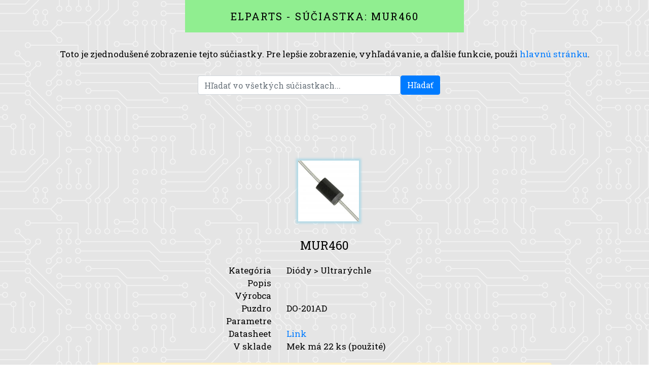

--- FILE ---
content_type: text/html;charset=utf-8
request_url: https://elparts.mekweb.eu/datasheet-pdf/sk/323/MUR460
body_size: 3468
content:
<!DOCTYPE html>
<html lang="sk">
	<!-- Close it right away, you won't find anything interesting here ;) -->
	<head>
				<meta charset="utf-8">
		<meta http-equiv="X-UA-Compatible" content="IE=edge">
		<meta name="viewport" content="width=device-width, initial-scale=1.0">
		
		<!-- Global site tag (gtag.js) - Google Analytics -->
<script async src="https://www.googletagmanager.com/gtag/js?id=UA-164561048-1"></script>
<script>
  window.dataLayer = window.dataLayer || [];
  function gtag(){dataLayer.push(arguments);}
  gtag('js', new Date());

  gtag('config', 'UA-164561048-1');
</script>

		<title>Elparts - Súčiastka: MUR460 • DO-201AD • datasheet, pdf, info, parametre, sklad</title>
		<link rel="author" href="mailto:mek@mekweb.eu" title="Mek">
		<link rel="canonical" href="https://elparts.mekweb.eu">
		<meta name="author" content="Mek">
		<meta name="copyright" content="(c) Mek">
		<meta name="keywords" content="electronic, parts, warehouse, inventory, online, private, public">
		<meta name="robots" content="all, index, follow">
		<meta name="revisit-after" content="7 days">
		<meta name="geo.country" content="SK">
		<meta name="publisher" content="Mek">
		<meta name="description" content="Create your inventory of electronic parts, browse inventories of other users.">
		
				<meta property="og:title" content="Elparts - your own inventory of electronic parts">
		<meta property="og:type" content="website">
		<meta property="og:image" content="https://elparts.mekweb.eu/elparts.jpg">
		<meta property="og:description" content="Create your inventory of electronic parts, browse inventories of other users.">
		<meta name="twitter:title" content="Elparts - inventory of electronic parts online">
		<meta name="twitter:description" content="Create your inventory of electronic parts, browse inventories of other users.">
		<meta name="twitter:image" content="apple-touch-icon-180x180.png">
		
				<link rel="apple-touch-icon" sizes="180x180" href="/apple-touch-icon.png">
		<link rel="icon" type="image/png" sizes="32x32" href="/favicon-32x32.png">
		<link rel="icon" type="image/png" sizes="16x16" href="/favicon-16x16.png">
		<link rel="manifest" href="/site.webmanifest">
		<link rel="mask-icon" href="/safari-pinned-tab.svg" color="#5bbad5">
		<meta name="msapplication-TileColor" content="#2d89ef">
		<meta name="theme-color" content="#ffffff">

						<link href="//fonts.googleapis.com/css?family=Roboto+Slab&amp;subset=latin,latin-ext" rel="stylesheet" type="text/css">
		
				<link href="//cdn.jsdelivr.net/npm/bootstrap@4.6.2/dist/css/bootstrap.min.css" rel="stylesheet" integrity="sha384-xOolHFLEh07PJGoPkLv1IbcEPTNtaed2xpHsD9ESMhqIYd0nLMwNLD69Npy4HI+N" crossorigin="anonymous">
		<link href="//cdnjs.cloudflare.com/ajax/libs/font-awesome/6.5.1/css/all.min.css" rel="stylesheet" integrity="sha512-DTOQO9RWCH3ppGqcWaEA1BIZOC6xxalwEsw9c2QQeAIftl+Vegovlnee1c9QX4TctnWMn13TZye+giMm8e2LwA==" crossorigin="anonymous" referrerpolicy="no-referrer">
		<link href="/loader.css?v=3" rel="stylesheet">
				<script src="//cdn.jsdelivr.net/npm/sweetalert2@11"></script>

		<link href="/styles.css?v=3" rel="stylesheet" type="text/css">
		
		<link href="/lib/perfect-scrollbar/css/perfect-scrollbar.css?v=3" rel="stylesheet" type="text/css">
		<link href="//cdn.jsdelivr.net/npm/tooltipster@4.2.8/dist/css/tooltipster.bundle.min.css" rel="stylesheet" integrity="sha256-Qc4lCfqZWYaHF5hgEOFrYzSIX9Rrxk0NPHRac+08QeQ=" crossorigin="anonymous">
		<link href="//cdnjs.cloudflare.com/ajax/libs/jqueryui/1.13.2/themes/base/jquery-ui.min.css" rel="stylesheet" integrity="sha512-ELV+xyi8IhEApPS/pSj66+Jiw+sOT1Mqkzlh8ExXihe4zfqbWkxPRi8wptXIO9g73FSlhmquFlUOuMSoXz5IRw==" crossorigin="anonymous" referrerpolicy="no-referrer">
		<link href="/lib/jquery.splitter/css/jquery.splitter.css?v=3" rel="stylesheet" type="text/css">
		<link href="/lib/zTree/css/zTreeStyle/zTreeStyle.css?v=3" rel="stylesheet" type="text/css">
	</head>
	<body>
		<noscript>
			Na tejto stránke je online aplikácia, ktorá nemôže fungovať bez JavaScriptu. Prosím, povoľ JavaScript vo svojom prehliadači, alebo použi prehliadač s jeho podporou.
		</noscript>
		<div id="nocookies" style="display: none">Na tejto stránke je online aplikácia, ktorá nemôže fungovať bez cookies. Prosím, povoľ cookies vo svojom prehliadači.</div>
		
		<div id="body-wrapper">
			<main class="part-page">
				<h1 id="part-top">Elparts - Súčiastka: MUR460</h1>
				<div id="part-lead">Toto je zjednodušené zobrazenie tejto súčiastky. Pre lepšie zobrazenie, vyhľadávanie, a ďalšie funkcie, použi <a href="/?lang=sk">hlavnú stránku</a>.</div>
								<form action="/?mode=allparts&amp;lang=sk" method="post" id="allparts-filter-form" class="form-inline text-center">
					<div class="form-group">
						<input
							id="allparts-filter"
							class="form-control"
							type="text"
							name="term"
							placeholder="Hľadať vo všetkých súčiastkach..."
							value=""
							maxlength="50">
					</div>
					<div class="form-group">
						<button id="allparts-filter-btn" type="submit" class="btn btn-primary">Hľadať</button>
					</div>
				</form>

												<script async src="https://pagead2.googlesyndication.com/pagead/js/adsbygoogle.js?client=ca-pub-3861400780664133"
					 crossorigin="anonymous"></script>
				<ins class="adsbygoogle"
					 style="display:block;width:728px;height:90px;margin:0 auto 20px auto;"
					 data-ad-client="ca-pub-3861400780664133"
					 data-ad-slot="7596943551"></ins>
				<script>
					 (adsbygoogle = window.adsbygoogle || []).push({});
				</script>
				
				<div class="part-picture">
										<img src="/img/footprints/23.jpg" alt="MUR460">
									</div>
				<div id="part-partname">MUR460</div>
				<div class="container">
					<div class="row">
						<div class="col-sm-5 label">Kategória</div>
						<div class="col-sm-7">Diódy &gt; Ultrarýchle</div>
					</div>
					<div class="row">
						<div class="col-sm-5 label">Popis</div>
						<div class="col-sm-7"></div>
					</div>
					<div class="row">
						<div class="col-sm-5 label">Výrobca</div>
						<div class="col-sm-7"></div>
					</div>
					<div class="row">
						<div class="col-sm-5 label">Puzdro</div>
						<div class="col-sm-7">DO-201AD</div>
					</div>
					<div class="row">
						<div class="col-sm-5 label">Parametre</div>
						<div class="col-sm-7">
													</div>
					</div>
					<div class="row">
						<div class="col-sm-5 label">Datasheet</div>
						<div class="col-sm-7">
															<a href="/ds/MUR460.pdf" target="_blank" rel="nofollow">
									Link
								</a>
													</div>
					</div>
					<div class="row">
						<div class="col-sm-5 label">V sklade</div>
						<div class="col-sm-7">
																								Mek má 22
																			ks
																		(použité)																					</div>
					</div>
				</div>
			</main>
			<footer class="alert alert-warning part-bottominfo">
				<div class="part-bottominfo-left">
					<i class="fa fa-info-circle"></i>
				</div>
				<div class="part-bottominfo-right">
					Uvedené údaje boli vložené ručne, a preto omyl nie je vylúčený. Ak si našiel chybu, <a href="/?mode=about&amp;lang=sk">kontaktuj autora Elparts</a>, aby ju opravil. Pred použitím súčiastky si over jej parametre v datasheete od výrobcu.
				</div>
			</footer>
		</div>
		
						<script src="//code.jquery.com/jquery-3.7.1.min.js" integrity="sha256-/JqT3SQfawRcv/BIHPThkBvs0OEvtFFmqPF/lYI/Cxo=" crossorigin="anonymous"></script>
				<script src="//cdn.jsdelivr.net/npm/popper.js@1.16.1/dist/umd/popper.min.js" integrity="sha384-9/reFTGAW83EW2RDu2S0VKaIzap3H66lZH81PoYlFhbGU+6BZp6G7niu735Sk7lN" crossorigin="anonymous"></script>
		<script src="//cdn.jsdelivr.net/npm/bootstrap@4.6.2/dist/js/bootstrap.min.js" integrity="sha384-+sLIOodYLS7CIrQpBjl+C7nPvqq+FbNUBDunl/OZv93DB7Ln/533i8e/mZXLi/P+" crossorigin="anonymous"></script>
				<script src="/lib/perfect-scrollbar/js/perfect-scrollbar.jquery.min.js"></script>
				<script src="//cdn.jsdelivr.net/npm/tooltipster@4.2.8/dist/js/tooltipster.bundle.min.js" integrity="sha256-v8akIv8SCqn5f3mbVB7vEWprIizxPh6oV0yhao/dbB4=" crossorigin="anonymous"></script>
				<script src="//cdnjs.cloudflare.com/ajax/libs/jqueryui/1.13.2/jquery-ui.min.js" integrity="sha512-57oZ/vW8ANMjR/KQ6Be9v/+/h6bq9/l3f0Oc7vn6qMqyhvPd1cvKBRWWpzu0QoneImqr2SkmO4MSqU+RpHom3Q==" crossorigin="anonymous" referrerpolicy="no-referrer"></script>
		<script src="/lib/jquery-ui-autocomplete-scroll/jquery.ui.autocomplete.scroll.min.js"></script>
		<script src="/lib/jquery.splitter/js/jquery.splitter.js"></script>
		<script src="/lib/zTree/js/jquery.ztree.core.min.js"></script>
				<script src="/lib/jquery.putCursorAtEnd/putCursorAtEnd.js"></script>
		<script src="/functions.js.php"></script>
		<script src="/script.js.php?lang=sk"></script>
		
		<script>
		$(function() {
			$('a[data-reguserid]:not(.tooltipstered)').each(function() {
				$(this).tooltipster(
				{
					contentAsHTML: true,
					content: '<img src="gencontact.php?i=' + $(this).attr('data-reguserid') + '" alt="E-m@il">',
					position: 'top',
					trigger: 'click'
				});
			});
		});
		</script>
	</body>
</html>

--- FILE ---
content_type: text/html; charset=utf-8
request_url: https://www.google.com/recaptcha/api2/aframe
body_size: 267
content:
<!DOCTYPE HTML><html><head><meta http-equiv="content-type" content="text/html; charset=UTF-8"></head><body><script nonce="zY5z8_fpuSE-l9-K_kiExg">/** Anti-fraud and anti-abuse applications only. See google.com/recaptcha */ try{var clients={'sodar':'https://pagead2.googlesyndication.com/pagead/sodar?'};window.addEventListener("message",function(a){try{if(a.source===window.parent){var b=JSON.parse(a.data);var c=clients[b['id']];if(c){var d=document.createElement('img');d.src=c+b['params']+'&rc='+(localStorage.getItem("rc::a")?sessionStorage.getItem("rc::b"):"");window.document.body.appendChild(d);sessionStorage.setItem("rc::e",parseInt(sessionStorage.getItem("rc::e")||0)+1);localStorage.setItem("rc::h",'1768993691523');}}}catch(b){}});window.parent.postMessage("_grecaptcha_ready", "*");}catch(b){}</script></body></html>

--- FILE ---
content_type: text/css
request_url: https://elparts.mekweb.eu/lib/jquery.splitter/css/jquery.splitter.css?v=3
body_size: 819
content:
/*!
 * Style Sheet for jQuery splitter Plugin version 0.28.5
 * Copyright (C) 2010-2020 Jakub T. Jankiewicz <https://jcubic.pl/me>
 *
 * This program is free software: you can redistribute it and/or modify
 * it under the terms of the GNU Lesser General Public License as published by
 * the Free Software Foundation, either version 3 of the License, or
 * (at your option) any later version.
 *
 * This program is distributed in the hope that it will be useful,
 * but WITHOUT ANY WARRANTY; without even the implied warranty of
 * MERCHANTABILITY or FITNESS FOR A PARTICULAR PURPOSE.  See the
 * GNU Lesser General Public License for more details.
 *
 * You should have received a copy of the GNU Lesser General Public License
 * along with this program.  If not, see <http://www.gnu.org/licenses/>.
 */
.splitter_panel {
  position: relative;
}
.splitter_panel .vsplitter {
    background-color: grey;
    cursor: col-resize;
    z-index:900;
    width: 7px;
}

.splitter_panel .hsplitter {
    background-color: #5F5F5F;
    cursor: row-resize;
    z-index: 800;
    height: 7px;
}
.splitter_panel .vsplitter.splitter-invisible,
.splitter_panel .hsplitter.splitter-invisible {
    background: none;
}
.splitter_panel .vsplitter,
.splitter_panel .left_panel,
.splitter_panel .right_panel,
.splitter_panel .hsplitter,
.splitter_panel .top_panel,
.splitter_panel .bottom_panel,
.splitter_panel .horizontal_panel,
.splitter_panel .vertical_panel {
    position: absolute;
    overflow: auto;
}

.splitter_panel .vsplitter,
.splitter_panel .left_panel,
.splitter_panel .right_panel,
.splitter_panel .vertical_panel {
  height: 100%;
}
.splitter_panel .hsplitter,
.splitter_panel .top_panel,
.splitter_panel .bottom_panel,
.splitter_panel .horizontal_panel {
  width: 100%;
}
.splitter_panel .top_panel,
.splitter_panel .left_panel,
.splitter_panel .vsplitter,
.splitter_panel .vertical_panel {
   top: 0;
}
.splitter_panel .top_panel,
.splitter_panel .bottom_panel,
.splitter_panel .left_panel,
.splitter_panel .hsplitter,
.splitter_panel .horizontal_panel {
   left: 0;
}
.splitter_panel .bottom_panel {
   bottom: 0;
}
.splitter_panel .right_panel {
   right: 0;
}
.splitterMask {
  position: absolute;
  left: 0;
  top: 0;
  right: 0;
  bottom: 0;
  z-index: 1000;
}


--- FILE ---
content_type: text/javascript;charset=UTF-8
request_url: https://elparts.mekweb.eu/script.js.php?lang=sk
body_size: 3585
content:

if (!areCookiesEnabled())
{
	$('#nocookies').show();
} else {
	$('#body-wrapper').show();
}

var registerCaptcha;
var signinCaptcha;
var forgottenpasswordCaptcha;
var categoriesTree; // zTree instance
var allCategories; // simple data loaded from server
var searchingPartsAjax = null;
var partsTake = 30;
var partsSkip = 0;
var allLocations;
var allManufacturers;
var allFootprints;
var allQuantityUnits;
var allStates = [ '(Neznámy)', 'Nové', 'Nové so skrátenými vývodmi', 'Použité', 'Rôzny stav', 'Potrebuje opravu' ]
var allUnits;
var allSiPrefixes;
var partsScrollTop = 0; // shelved scroll position when opening part, is used when closing part
var currentCategoryId = '0';
var categoryParametersAjax = null;
var searchTermOverride = '';
var suppressSearchPartsLoad = false;
var searchPartsAdvancedNamesLocalStorageKey = 'spa-names';
var searchPartsAdvancedDescriptionsLocalStorageKey = 'spa-descriptions';
var searchPartsAdvancedKeywordsLocalStorageKey = 'spa-keywords';
var searchPartsAdvancedMarkingsLocalStorageKey = 'spa-markings';
var searchPartsAdvancedEquivalentsLocalStorageKey = 'spa-equivalents';
var splitter;
var initialSplitterPosition = null;
var isTreeExpanderExpanded = false;
var lastWindowWidth;
var lastWindowHeight;
var footprintPickerMode = null;
var footprintPickerClickedFootprint = null;
var inventoryFilterState = false;

$(function()
{	
	jQuery.ui.menu.prototype._isDivider = function() { return false; }; // get rid of default character '-' for menu dividers, as we need it as usual menu item
	
	lastWindowWidth = $(window).width();
	lastWindowHeight = $(window).height();

	$('#email, #password, #password2, #inventoryname, #register-captcha, #signin-captcha, #forgottenpassword-captcha, #oldpassword, #newpassword1, #newpassword2').tooltipster(
	{
		contentAsHTML: true,
		position: 'right',
		theme: 'noir',
		trigger: 'custom'
	});
	
	$('.location-input').tooltipster(
	{
		contentAsHTML: true,
		position: 'left',
		theme: 'noir',
		trigger: 'custom'
	});
	
	$('.manufacturer-input').tooltipster(
	{
		contentAsHTML: true,
		position: 'left',
		theme: 'noir',
		trigger: 'custom'
	});
	
	$('.alert .close').click(alertMessageCloseButtonClick);
	// when validation tooltip is displayed, make it disappear when user types something into it
	$('input[type="text"].tooltipstered, input[type="password"].tooltipstered').keyup(tooltipsteredTextboxKeyup);
	
	// make file inputs display file name when file is picked
	$('.custom-file-input').on('change', function() { 
	   var fileName = $(this).val().split('\\').pop(); 
	   $(this).next('.custom-file-label').addClass('selected').html(fileName); 
	   $(this).next('.custom-file-label').tooltipster('hide');
	});
	
});

function expandOrCollapseParameter(parameterId, forceExpand)
{
	var parentElem = $('[data-parameter-id=' + parameterId + ']');
	var elem = $('[data-parameter-id=' + parameterId + '] > .category-parameter-values');
	if (elem.length && parentElem.length)
	{
		var title = $('[data-parameter-id=' + parameterId + '] > .category-parameter-title');
		
		if (title.length)
		{			
			// forceExpand is optional parameter, if not passed, parameter is toggled
			if ((((typeof(forceExpand) === 'undefined')) || ((typeof(forceExpand) !== 'undefined') && forceExpand === false)) && elem.is(':visible'))
			{
				elem.hide();
				title.attr('title', 'Rozbaliť');
				parentElem.css('height', title.css('height'));
				
				$('[data-parameter-id=' + parameterId + '] .parameter-expand-collapse-angle')
					.removeClass('fa-angle-up')
					.addClass('fa-angle-down');
			}
			else if ((((typeof(forceExpand) === 'undefined')) || ((typeof(forceExpand) !== 'undefined') && forceExpand === true)) && !elem.is(':visible'))
			{
				elem.show();
				title.attr('title', 'Zbaliť');
				parentElem.css('height', '200px');
				
				$('[data-parameter-id=' + parameterId + '] .parameter-expand-collapse-angle')
					.removeClass('fa-angle-down')
					.addClass('fa-angle-up');
			}
		}
	}
}

function treeExpanderExpand()
{
	$('#tree-expander-expand').css('display', 'none');
	$('#tree-expander-collapse').css('display', 'block');
	
	splitter.position('100%');
	
	isTreeExpanderExpanded = true;
}

function treeExpanderCollapse()
{
	$('#tree-expander-collapse').css('display', 'none');
	$('#tree-expander-expand').css('display', '');
	
	// take into account this flow: expand the expander in low resolution, then resize browser, and then click collapse button
	splitter.position((window.innerWidth <= 599) ? 1 : '25%');
	
	isTreeExpanderExpanded = false;
}

function forceHideIntroduction()
{
	hideIntroduction();
	setToLocalStorage('hideIntroduction', '1');
}

function loadFootprints()
{
	var data = [];
	data.push({ name: 'b', value: 13});
	data.push({ name: 'lang', value: 'sk'});

	ajax(
		data,
		function(response) {
			allFootprints = response;
			
			// localize enum values
			for (var i = 0; i < allFootprints.length; i++)
			{
				allFootprints[i].type = allFootprints[i].type === 'Other'
					? 'Iné'
					: allFootprints[i].type;
					
				allFootprints[i].pins = allFootprints[i].pins === null
					? '(Neznámy)'
					: allFootprints[i].pins;
			}
			
		},
		function(jqXHR, exception) {
			showAjaxErrorAlert();
		});
}


function ajax(data, successCallback, errorCallback, doNotProcessData)
{
	var params = {
		method: 'POST',
		url: '/ajax.php',
		data: data,
		success: successCallback,
		error: errorCallback
	};
	
	if (doNotProcessData)
	{
		params.contentType = false;
		params.processData = false;
	}
	
	return $.ajax(params);
}

function alertMessageCloseButtonClick()
{
	$(this).closest('.alert').hide();
}
function register()
{
	$('#email, #password, #password2, #inventoryname, #register-captcha').tooltipster('hide');
	if ($.trim($('#email').val()).length == 0) {
		$('#email')
			.focus()
			.putCursorAtEnd()
			.tooltipster('content', 'E-mailová adresa nesmie byť prázdna.')
			.tooltipster('show');
	} else if ($('#password').val().length == 0) {
		$('#password')
			.focus()
			.putCursorAtEnd()
			.tooltipster('content', 'Heslo nesmie byť prázdne.')
			.tooltipster('show');
	} else if ($('#password2').val().length == 0) {
		$('#password2')
			.focus()
			.putCursorAtEnd()
			.tooltipster('content', 'Heslo nesmie byť prázdne.')
			.tooltipster('show');
	} else if ($('#password').val() != $('#password2').val()) {
		$('#password2')
			.focus()
			.putCursorAtEnd()
			.tooltipster('content', 'Heslá sa nezhodujú.')
			.tooltipster('show');
	} else if ($.trim($('#inventoryname').val()).length == 0) {
		$('#inventoryname')
			.focus()
			.putCursorAtEnd()
			.tooltipster('content', 'Názov skladu nesmie byť prázdny.')
			.tooltipster('show');
	} else {
		// hide eventual tooltip on password2 field (special flow where validation for password match occurred and was fixed by password, not password2)
		$('#password2').tooltipster('hide');
		// client-side validation ok, go to server
		$('#register-loader').show();
		$('#register-ok-btn').prop('disabled', true);
		var data = $('#regform').serializeArray();
		data.push({ name: 'b', value: 1});
		data.push({ name: 'lang', value: 'sk'});
		ajax(
			data,
			function(response) {
				$('#register-loader').hide();
				$('#register-ok-btn').prop('disabled', false);
				
				if (response.c == 50)
				{
					// inventory name is already taken
					$('#inventoryname')
						.focus()
						.putCursorAtEnd()
						.tooltipster('content', 'Názov skladu je už použitý.')
						.tooltipster('show');
				} else if (response.c == 55)
				{
					// inventory name is invalid
					$('#inventoryname')
						.focus()
						.putCursorAtEnd()
						.tooltipster('content', 'Názov skladu môže obsahovať len písmená, číslice, čiarku, bodku a podčiarkovník, spolu max. 20 znakov.')
						.tooltipster('show');
				} else if (response.c == 51)
				{
					// invalid e-mail address
					$('#email')
						.focus()
						.putCursorAtEnd()
						.tooltipster('content', 'Neplatná e-mailová adresa.')
						.tooltipster('show');
				} else if (response.c == 53)
				{
					// e-mail address is from one time e-mail domain
					$('#email')
						.focus()
						.putCursorAtEnd()
						.tooltipster('content', 'E-mailové adresy z tejto domény nie sú povolené.')
						.tooltipster('show');
				} else if (response.c == 52)
				{
					// invalid captcha
					$('#register-captcha')
						.tooltipster('content', 'Overenie zlyhalo, skús znova.')
						.tooltipster('show');
				} else if (response.c == 54)
				{
					// e-mail already exists
					$('#email')
						.focus()
						.putCursorAtEnd()
						.tooltipster('content', 'E-mailová adresa je už použitá.')
						.tooltipster('show');
				}
				else if (response.c == 56)
				{
					// password too long
					$('#password')
						.focus()
						.putCursorAtEnd()
						.tooltipster('content', 'Heslo je príliš dlhé.')
						.tooltipster('show');
				} else if (response.c == 1) {
					window.location = '?mode=regok&lang=sk';
				}
				
				if (response.c != 1 && grecaptcha)
				{
					grecaptcha.reset(registerCaptcha);
				}
			},
			function(jqXHR, exception) {
				showAjaxErrorAlert();
				$('#register-loader').hide();
				$('#register-ok-btn').prop('disabled', false);
			});
	}
}

function signin()
{
	$('#email, #password, #signin-captcha').tooltipster('hide');
	if ($.trim($('#email').val()).length == 0) {
		$('#email')
			.focus()
			.tooltipster('content', 'E-mailová adresa nesmie byť prázdna.')
			.tooltipster('show');
	} else if ($('#password').val().length == 0) {
		$('#password')
			.focus()
			.tooltipster('content', 'Heslo nesmie byť prázdne.')
			.tooltipster('show');
	} else {
		// client-side validation ok, go to server
		$('#signin-loader').show();
		$('#signin-ok-btn').prop('disabled', true);
		var data = $('#signinform').serializeArray();
		data.push({ name: 'b', value: 2});
		data.push({ name: 'lang', value: 'sk'});
		ajax(
			data,
			function(response) {
				$('#signin-loader').hide();
				$('#signin-ok-btn').prop('disabled', false);
				
				if (response.c == 51)
				{
					// invalid captcha
					$('#signin-captcha')
						.tooltipster('content', 'Overenie zlyhalo, skús znova.')
						.tooltipster('show');
				} else if (response.c == 50)
				{
					// invalid email or password
					$('#password')
						.focus()
						.putCursorAtEnd()
						.tooltipster('content', 'Nesprávna e-mailová adresa a/alebo heslo')
						.tooltipster('show');
				} else if (response.c == 52)
				{
					// inactive account
					$('#email')
						.focus()
						.putCursorAtEnd()
						.tooltipster('content', 'Tvoj účet bol deaktivovaný.')
						.tooltipster('show');
				} else if (response.c == 53)
				{
					// not activated account via e-mail
					$('#email')
						.focus()
						.putCursorAtEnd()
						.tooltipster('content', 'Tvoj účet ešte nie je aktívny. Aktivačný link bol poslaný na tvoju e-mailovú adresu.')
						.tooltipster('show');
				} else if (response.c == 54)
				{
					// password too long
					$('#password')
						.focus()
						.putCursorAtEnd()
						.tooltipster('content', 'Heslo je príliš dlhé.')
						.tooltipster('show');
				} else if (response.c == 1) {
					window.location = '?lang=sk';
				}
				
				if (response.c != 1 && grecaptcha)
				{
					grecaptcha.reset(signinCaptcha);
				}
			},
			function(jqXHR, exception) {
				showAjaxErrorAlert();
				$('#signin-loader').hide();
				$('#signin-ok-btn').prop('disabled', false);
			});
	}
}

function forgottenpassword()
{
	$('#email, #forgottenpassword-captcha').tooltipster('hide');
	if ($.trim($('#email').val()).length == 0) {
		$('#email')
			.focus()
			.tooltipster('content', 'E-mailová adresa nesmie byť prázdna.')
			.tooltipster('show');
	} else {
		// client-side validation ok, go to server
		$('#forgottenpassword-loader').show();
		$('#forgottenpassword-ok-btn').prop('disabled', true);
		var data = $('#forgottenpasswordform').serializeArray();
		data.push({ name: 'b', value: 4});
		data.push({ name: 'lang', value: 'sk'});
		ajax(
			data,
			function(response) {
				$('#forgottenpassword-loader').hide();
				$('#forgottenpassword-ok-btn').prop('disabled', false);
				
				if (response.c == 51)
				{
					// invalid captcha
					$('#forgottenpassword-captcha')
						.tooltipster('content', 'Overenie zlyhalo, skús znova.')
						.tooltipster('show');
				} else if (response.c == 50 || response.c == 52)
				{
					// invalid email
					$('#email')
						.focus()
						.putCursorAtEnd()
						.tooltipster('content', 'Neplatná e-mailová adresa.')
						.tooltipster('show');
				} else if (response.c == 1) {
					window.location = '?mode=forgottenpasswordsent&lang=sk';
				}
				
				if (response.c != 1 && grecaptcha)
				{
					grecaptcha.reset(forgottenpasswordCaptcha);
				}
			},
			function(jqXHR, exception) {
				showAjaxErrorAlert();
				$('#forgottenpassword-loader').hide();
				$('#forgottenpassword-ok-btn').prop('disabled', false);
			});
	}
}

function showAjaxErrorAlert()
{
	showAlert('Nastala chyba. Skús to znova, prosím.');
}

function showAlert(text)
{
	$('.general-alert').show();
	$('.site-alert-message').html(text);
}

function alertMessageCloseButtonClick()
{
	$(this).closest('.alert').hide();
}

function tooltipsteredTextboxKeyup(e)
{
	// exclude enter in hiding tooltip (otherwise it is opened and closed immediately)
	e = e || window.event;
	if (e.keyCode != 13 && e.which != 13)
	{
		$(this).tooltipster('hide');
	}
}

function recaptchaLoaded()
{
	if ($('#register-captcha').length)
	{
		registerCaptcha = grecaptcha.render('register-captcha', {'sitekey' : '6LdubO4UAAAAAJYQmzAOPTvOOtnEk5jnhUOLmdBm'});
	}
	
	if ($('#signin-captcha').length)
	{
		signinCaptcha = grecaptcha.render('signin-captcha', {'sitekey' : '6LdubO4UAAAAAJYQmzAOPTvOOtnEk5jnhUOLmdBm'});
	}

	if ($('#forgottenpassword-captcha').length)
	{
		forgottenpasswordCaptcha = grecaptcha.render('forgottenpassword-captcha', {'sitekey' : '6LdubO4UAAAAAJYQmzAOPTvOOtnEk5jnhUOLmdBm'});
	}
}

function onlyUnique(value, index, self) {
  return self.indexOf(value) === index;
}

